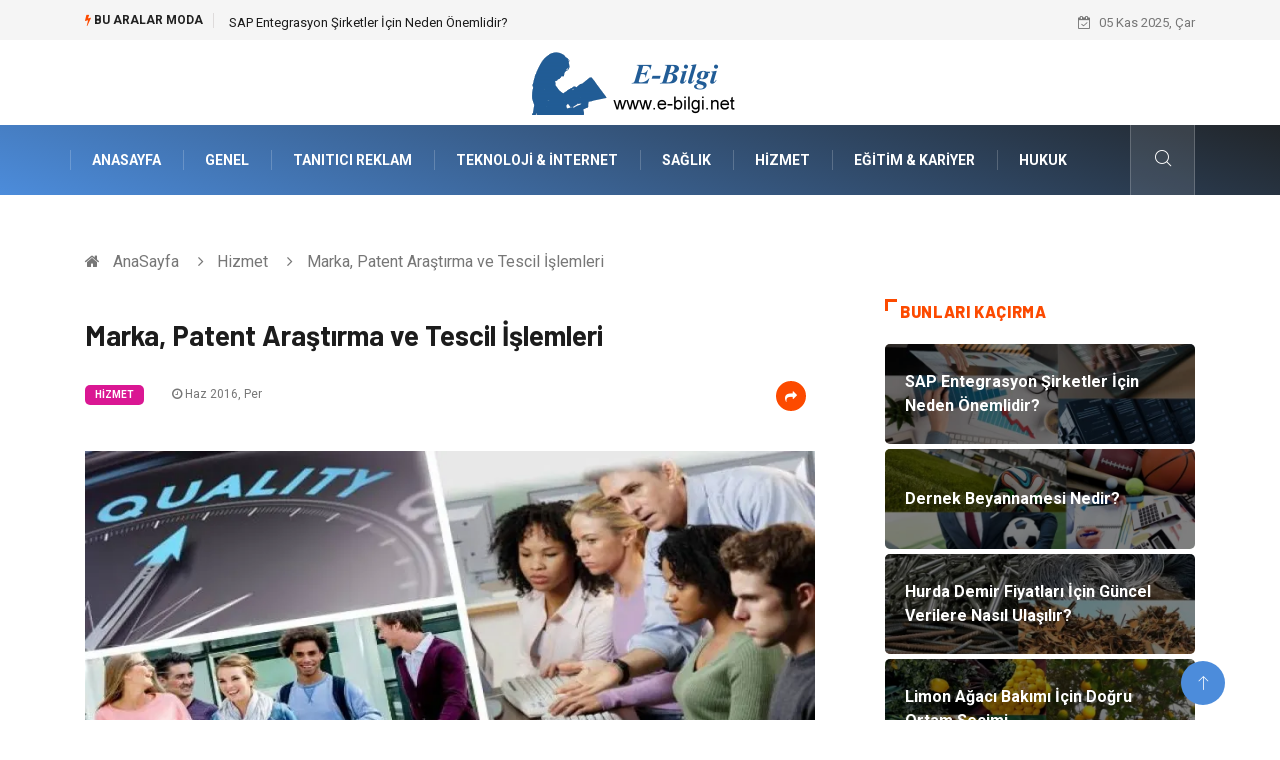

--- FILE ---
content_type: text/html; charset=UTF-8
request_url: https://www.e-bilgi.net/hizmet/marka-patent-arastirma-ve-tescil-islemleri
body_size: 6232
content:
<!DOCTYPE html><html lang="tr"><head><meta charset="utf-8"/> <title>Marka, Patent Araştırma ve Tescil İşlemleri: E-Bilgi</title> <meta name="description" content="Marka, Patent Araştırma ve Tescil İşlemleri"/><meta http-equiv="X-UA-Compatible" content="IE=edge"/><meta name="viewport" content="width=device-width, initial-scale=1, shrink-to-fit=no"/><meta name="author" content="www.e-bilgi.net"/><meta name="publisher" content="www.e-bilgi.net"/><link rel="preload" as="image" href="https://www.e-bilgi.net/asset/img/logo.png"/><link rel="dns-prefetch" href="//fonts.googleapis.com">  <link rel="canonical" href="https://www.e-bilgi.net/hizmet/marka-patent-arastirma-ve-tescil-islemleri"/> <link rel="shortcut icon" type="image/png" href="https://www.e-bilgi.net/asset/img/logo.png"/> <link rel="preload" as="font" href="/asset/fonts/iconfont.ttf?6bbhls" type="font/woff2" crossorigin="anonymous"/> <link rel="preload" as="font" href="/asset/fonts/fontawesome-webfont.woff2?v=4.6.3" type="font/woff2" crossorigin="anonymous"/> <style> :root { --my-webkit-linear-gradient: -webkit-linear-gradient(70deg, #4c8cdb 0%,#212529 100%); --my-o-linear-gradient: -o-linear-gradient(70deg, #4c8cdb 0%,#212529 100%); --my-linear-gradient: linear-gradient(20deg,#4c8cdb 0%,#212529); } </style> <link rel="stylesheet" href="https://www.e-bilgi.net/asset/css/bootstrap.min.css"/> <link rel="stylesheet" href="https://www.e-bilgi.net/asset/css/iconfonts.min.css"/> <link rel="stylesheet" href="https://www.e-bilgi.net/asset/css/font-awesome.min.css"/> <link rel="stylesheet" href="https://www.e-bilgi.net/asset/css/owl.carousel.min.css"/> <link rel="stylesheet" href="https://www.e-bilgi.net/asset/css/owl.theme.default.min.css"/> <link rel="stylesheet" href="https://www.e-bilgi.net/asset/css/magnific-popup.min.css"/> <link rel="stylesheet" href="https://www.e-bilgi.net/asset/css/animate.min.css"> <link rel="stylesheet" href="https://www.e-bilgi.net/asset/css/style.min.css"/> <link rel="stylesheet" href="https://www.e-bilgi.net/asset/css/responsive.min.css"/> <link rel="stylesheet" href="https://www.e-bilgi.net/asset/css/colorbox.min.css"/>  </head><body> <div class="trending-bar trending-light d-md-block"> <div class="container"> <div class="row justify-content-between"> <div class="col-md-9 text-center text-md-left"> <p class="trending-title"><i class="tsicon fa fa-bolt"></i> Bu aralar Moda</p> <div id="trending-slide" class="owl-carousel owl-theme trending-slide"> <div class="item"> <div class="post-content"> <span class="post-title title-small"> <a href="https://www.e-bilgi.net/teknoloji-internet/sap-entegrasyon-sirketler-icin-neden-onemlidir">SAP Entegrasyon Şirketler İçin Neden Önemlidir?</a> </span> </div> </div> <div class="item"> <div class="post-content"> <span class="post-title title-small"> <a href="https://www.e-bilgi.net/genel/dernek-beyannamesi-nedir">Dernek Beyannamesi Nedir?</a> </span> </div> </div> <div class="item"> <div class="post-content"> <span class="post-title title-small"> <a href="https://www.e-bilgi.net/metal/hurda-demir-fiyatlari-icin-guncel-verilere-nasil-ulasilir">Hurda Demir Fiyatları İçin Güncel Verilere Nasıl Ulaşılır?</a> </span> </div> </div> <div class="item"> <div class="post-content"> <span class="post-title title-small"> <a href="https://www.e-bilgi.net/genel/limon-agaci-bakimi-icin-dogru-ortam-secimi">Limon Ağacı Bakımı İçin Doğru Ortam Seçimi</a> </span> </div> </div> <div class="item"> <div class="post-content"> <span class="post-title title-small"> <a href="https://www.e-bilgi.net/genel-kultur/eskisehir-tarihi-yerler-ve-odunpazari-evleri">Eskişehir Tarihi Yerler ve Odunpazarı Evleri</a> </span> </div> </div> </div> </div> <div class="col-md-3 text-md-right text-center"> <div class="ts-date"> <i class="fa fa-calendar-check-o"></i> 05 Kas 2025, Çar </div> </div> </div> </div> </div><header id="header" class="header"> <div class="container"> <div class="row align-items-center justify-content-between"> <div class="col-md-12 col-sm-12"> <div class="logo text-center"> <a href="https://www.e-bilgi.net/" title="E-Bilgi Blog"> <img loading="lazy" width="240" height="83" src="https://www.e-bilgi.net/asset/img/logo.png" alt="E-Bilgi.net Logo"> </a> </div> </div> </div> </div></header><div class="main-nav clearfix"> <div class="container"> <div class="row justify-content-between"> <nav class="navbar navbar-expand-lg col-lg-11"> <div class="site-nav-inner float-left"> <button class="navbar-toggler" type="button" data-toggle="collapse" data-target="#navbarSupportedContent" aria-controls="navbarSupportedContent" aria-expanded="true" aria-label="Toggle navigation"> <span class="fa fa-bars"></span> </button> <div id="navbarSupportedContent" class="collapse navbar-collapse navbar-responsive-collapse"> <ul class="nav navbar-nav"> <li> <a href="https://www.e-bilgi.net/">AnaSayfa</a> </li> <li><a href="https://www.e-bilgi.net/genel">Genel</a></li> <li><a href="https://www.e-bilgi.net/tanitici-reklam">Tanıtıcı Reklam</a></li> <li><a href="https://www.e-bilgi.net/teknoloji-internet">Teknoloji &amp; İnternet</a></li> <li><a href="https://www.e-bilgi.net/saglik">Sağlık</a></li> <li><a href="https://www.e-bilgi.net/hizmet">Hizmet</a></li> <li><a href="https://www.e-bilgi.net/egitim-kariyer">Eğitim &amp; Kariyer</a></li> <li><a href="https://www.e-bilgi.net/hukuk">Hukuk</a></li> </ul> </div> </div> </nav> <div class="col-lg-1 text-right nav-social-wrap"> <div class="nav-search"> <a href="#search-popup" class="xs-modal-popup"> <i class="icon icon-search1"></i> </a> </div> <div class="zoom-anim-dialog mfp-hide modal-searchPanel ts-search-form" id="search-popup"> <div class="modal-dialog modal-lg"> <div class="modal-content"> <div class="xs-search-panel"> <form class="ts-search-group" action="https://www.e-bilgi.net/search" method="get"> <div class="input-group"> <input type="search" class="form-control" name="q" required="" placeholder="Bir kelime veya cümle yazın" value="" oninvalid="this.setCustomValidity('Bir kelime veya cümle yazmalısınız')" oninput="this.setCustomValidity('')" /> <button class="input-group-btn search-button"> <i class="icon icon-search1"></i> </button> <button type="submit" class="btn btn-default btn-block btn-warning-fill-sqr"><i class="fa fa-search"></i> ARA</button> </div> </form> </div> </div> </div> </div> </div> </div> </div></div> <div class="gap-30 d-none d-block"></div> <div class="breadcrumb-section"> <div class="container"> <div class="row"> <div class="col-12"> <ol class="breadcrumb"> <li> <i class="fa fa-home"></i> <a href="https://www.e-bilgi.net/">AnaSayfa</a> </li> <li> <i class="fa fa-angle-right"></i> <a href="https://www.e-bilgi.net/hizmet">Hizmet</a> </li> <li><i class="fa fa-angle-right"></i> Marka, Patent Araştırma ve Tescil İşlemleri</li> </ol> </div> </div> </div> </div> <section class="main-content pt-0"> <div class="container"> <div class="row ts-gutter-30"> <div class="col-lg-8"> <div class="single-post"> <div class="post-header-area"> <h1 class="post-title title-lg">Marka, Patent Araştırma ve Tescil İşlemleri</h1> <ul class="post-meta"> <li> <a href="https://www.e-bilgi.net/hizmet" class="post-cat fashion">Hizmet</a> </li> <li><i class="fa fa-clock-o"></i> Haz 2016, Per</li> <li class="social-share"> <i class="shareicon fa fa-share"></i> <ul class="social-list"> <li><a data-social="facebook" class="facebook" target="_blank" href="https://www.facebook.com/sharer/sharer.php?u=https://www.e-bilgi.net/hizmet/marka-patent-arastirma-ve-tescil-islemleri" title="Facebook'ta Paylaş"><i class="fa fa-facebook"></i></a></li> <li><a data-social="twitter" class="twitter" href="https://twitter.com/home?status=https://www.e-bilgi.net/hizmet/marka-patent-arastirma-ve-tescil-islemleri" title="X'de Paylaş"><i class="fa ">X</i></a></li> <li><a data-social="linkedin" class="linkedin" href="https://www.linkedin.com/cws/share?url=https://www.e-bilgi.net/hizmet/marka-patent-arastirma-ve-tescil-islemleri" title="Linkedin'de Paylaş "><i class="fa fa-linkedin"></i></a></li> <li><a data-social="pinterest" class="pinterest" href="https://pinterest.com/pin/create/link/?url=https://www.e-bilgi.net/hizmet/marka-patent-arastirma-ve-tescil-islemleri" title="Pinterest'te Paylaş"><i class="fa fa-pinterest-p"></i></a></li> </ul> </li> </ul> </div> <div class="post-content-area"> <div class="post-media mb-20"> <a href="https://www.e-bilgi.net/asset/image/article/marka-patent-arastirma-ve-tescil-islemleri.webp"" class="gallery-popup cboxElement"> <img loading="lazy" width="800" height="480" class="img-fluid" src="https://www.e-bilgi.net/asset/image/article/marka-patent-arastirma-ve-tescil-islemleri.webp" alt="Marka, Patent Araştırma ve Tescil İşlemleri"> </a> </div> <h3><strong>Gıda Üretimi yapan İşletmelerden İstenen Belgeler Nelerdir</strong></h3>Marka bir firmanın kalitesini, imajını, çizgisini ve akılda kalıp kolay telaffuz edilebilmesini sağlar ve temsil açısından olmazsa olmaz bir unsur olarak kullanılır. Bazen bir isim bazen de bir logo ile birlikte tasarlanabilir. Ancak başka bir firmanın adını veya logosunu kullanmak o firmaya telif hakkı doğurur. Yeni açacağınız bir işletmenin veya ürünün ismini belirlemeden önce marka ve patent araştırma yaptırmanız şart. Marka tescil belgesini alabilmek için de gerekli bir evrak olarak istenmektedir. Bu süreçte sizi bekleyen bazı sürpriz prosedürler de karşınıza çıkabilir. Markaya itiraz işlemleri, tescil sonrası işlemler, uluslararası tescil işlemleri ve marka araştırması bu süreçte karşınıza çıkacak sorun ve yapılması gereken işlemlerin başında yer alıyor. Gıda üretimi sağlıkla direkt alakalı bir sektör olduğu için üretimi yapılan gıdaların istenen standartlarda olup olmadığının onayı için bazı incelemeler yapılır.<h3><strong>İso 9001 Belgesinin Çalışan ve İşveren İçin Sağladığı Avantajlar</strong></h3>Ülkemiz yeni iş alanlarının oluşturulmasında oldukça hızlı yatırımların yapıldığı ülkelerin başında yer alıyor. Ancak açılan her işletme bir ülkenin ekonomik açıdan ilerlemesinde de önemli bir etkiye sahip. Avrupa standartlarında üretim ise son yıllarda en önem verilen konuların başında yer alıyor. Üretimde kaliteyi artırmak ve işletmeleri bu seviyede üretime teşvik etmek için yeni yasal düzenlendi ve bu yasalar ile hem çalışanların hem de işletmenin hakları koruma altına alındı. Sektörde yapılan üretime göre istenen belgelerin başında <strong>iso 9001 belgesi</strong> yer alıyor ve bu işletmenin uluslararası pazarlamada kalite ve yeterliliğinin göstergesi olarak büyük avantajlar sağlıyor. Ayrıca bu inceleme ve belgeler ithalat ve ihracat alanında işletmelerin bulundurması gereken belgelerdir. Gıda kontrol belgesi gıda üretimi yapan firmalardan istenen belgelerin başında yer alıyor ve bu belgeyi alıp onaylatmak için bazı yasal sorumlulukların yerine getirilmesi gerekiyor. Faaliyet belgesi, ürün çeşidine ve özelliğine göre istenen belgeler, faturalar ve referans dosyası da ilgili bakanlığa eksiksiz olarak hazırlanıp sunulması gerekir. Gıda üretimi yapmak isteyen yeni girişimciler de KOSGEB ve yatırım desteği alabilirler.<h3><strong>www.ozdanismanlik.com.tr</strong></h3> </div> <div class="post-footer"> <div class="gap-30"></div> <div class="related-post"> <h2 class="block-title"> <span class="title-angle-shap"> Neler Var</span> </h2> <div class="row"> <div class="col-md-4"> <div class="post-block-style"> <div class="post-thumb"> <a href="https://www.e-bilgi.net/teknoloji-internet/metni-ozetle-summarize-text-sagladigi-faydalar-nelerdir"> <img loading="lazy" width="255" height="153" class="img-fluid" src="https://www.e-bilgi.net/asset/image/article/thumb/255/255x-eskrıtor-03.webp" alt="Metni Özetle (Summarize Text) Sağladığı Faydalar Nelerdir?"> </a> <div class="grid-cat"> <a class="post-cat tech" href="https://www.e-bilgi.net/teknoloji-internet">Teknoloji & İnternet</a> </div> </div> <div class="post-content"> <h3 class="post-title"> <a href="https://www.e-bilgi.net/teknoloji-internet/metni-ozetle-summarize-text-sagladigi-faydalar-nelerdir">Metni Özetle (Summarize Text) Sağladığı Faydalar Nelerdir?</a> </h3> <div class="post-meta mb-7 p-0"> <span class="post-date"><i class="fa fa-clock-o"></i> 07 Eki 2025, Sal</span> </div> </div> </div> </div> <div class="col-md-4"> <div class="post-block-style"> <div class="post-thumb"> <a href="https://www.e-bilgi.net/genel/katar-karayolu-nakliye-hizmetlerinde-guven-ve-hiz"> <img loading="lazy" width="255" height="153" class="img-fluid" src="https://www.e-bilgi.net/asset/image/article/thumb/255/255x-nasa-parsiyel-01yeni.webp" alt="Katar Karayolu Nakliye Hizmetlerinde Güven ve Hız"> </a> <div class="grid-cat"> <a class="post-cat tech" href="https://www.e-bilgi.net/genel">Genel</a> </div> </div> <div class="post-content"> <h3 class="post-title"> <a href="https://www.e-bilgi.net/genel/katar-karayolu-nakliye-hizmetlerinde-guven-ve-hiz">Katar Karayolu Nakliye Hizmetlerinde Güven ve Hız</a> </h3> <div class="post-meta mb-7 p-0"> <span class="post-date"><i class="fa fa-clock-o"></i> 06 Eki 2025, Pts</span> </div> </div> </div> </div> <div class="col-md-4"> <div class="post-block-style"> <div class="post-thumb"> <a href="https://www.e-bilgi.net/mobilya/office-furniture-fiyatlarini-etkileyen-faktorler-nelerdir"> <img loading="lazy" width="255" height="153" class="img-fluid" src="https://www.e-bilgi.net/asset/image/article/thumb/255/255x-souresaoffice-furniture-001.webp" alt="Office Furniture Fiyatlarını Etkileyen Faktörler Nelerdir?"> </a> <div class="grid-cat"> <a class="post-cat tech" href="https://www.e-bilgi.net/mobilya">Mobilya</a> </div> </div> <div class="post-content"> <h3 class="post-title"> <a href="https://www.e-bilgi.net/mobilya/office-furniture-fiyatlarini-etkileyen-faktorler-nelerdir">Office Furniture Fiyatlarını Etkileyen Faktörler Nelerdir?</a> </h3> <div class="post-meta mb-7 p-0"> <span class="post-date"><i class="fa fa-clock-o"></i> 30 Eyl 2025, Sal</span> </div> </div> </div> </div> </div> </div> <div class="gap-30"></div> <div class="gap-50 d-none d-md-block"></div> </div> </div> </div> <div class="col-lg-4"> <div class="sidebar"> <div class="sidebar-widget"> <h2 class="block-title"> <span class="title-angle-shap"> Bunları Kaçırma</span> </h2> <div class="ts-category"> <ul class="ts-category-list"> <li> <a href="https://www.e-bilgi.net/teknoloji-internet/sap-entegrasyon-sirketler-icin-neden-onemlidir" style="background-image: url(https://www.e-bilgi.net/asset/image/article/thumb/350/350x-paper777yeni.webp)"> <span style="white-space: inherit;"> SAP Entegrasyon Şirketler İçin Neden Önemlidir?</span> </a> </li> <li> <a href="https://www.e-bilgi.net/genel/dernek-beyannamesi-nedir" style="background-image: url(https://www.e-bilgi.net/asset/image/article/thumb/350/350x-dernekspor002.webp)"> <span style="white-space: inherit;"> Dernek Beyannamesi Nedir?</span> </a> </li> <li> <a href="https://www.e-bilgi.net/metal/hurda-demir-fiyatlari-icin-guncel-verilere-nasil-ulasilir" style="background-image: url(https://www.e-bilgi.net/asset/image/article/thumb/350/350x-hurdademir-4-lu-1.webp)"> <span style="white-space: inherit;"> Hurda Demir Fiyatları İçin Güncel Verilere Nasıl Ulaşılır?</span> </a> </li> <li> <a href="https://www.e-bilgi.net/genel/limon-agaci-bakimi-icin-dogru-ortam-secimi" style="background-image: url(https://www.e-bilgi.net/asset/image/article/thumb/350/350x-limon-4-lu-1.webp)"> <span style="white-space: inherit;"> Limon Ağacı Bakımı İçin Doğru Ortam Seçimi</span> </a> </li> <li> <a href="https://www.e-bilgi.net/genel-kultur/eskisehir-tarihi-yerler-ve-odunpazari-evleri" style="background-image: url(https://www.e-bilgi.net/asset/image/article/thumb/350/350x-eskişehir-4-lu-1.webp)"> <span style="white-space: inherit;"> Eskişehir Tarihi Yerler ve Odunpazarı Evleri</span> </a> </li> </ul> </div> </div> <div class="sidebar-widget social-widget"> <h2 class="block-title"> <span class="title-angle-shap"> Kategoriler</span> </h2> <ul class="ts-social-list" style="overflow-y: scroll;height: 15vw;"> <li><a href="https://www.e-bilgi.net/genel">Genel </a></li> <li><a href="https://www.e-bilgi.net/tanitici-reklam">Tanıtıcı Reklam </a></li> <li><a href="https://www.e-bilgi.net/teknoloji-internet">Teknoloji &amp; İnternet </a></li> <li><a href="https://www.e-bilgi.net/saglik">Sağlık </a></li> <li><a href="https://www.e-bilgi.net/hizmet">Hizmet </a></li> <li><a href="https://www.e-bilgi.net/egitim-kariyer">Eğitim &amp; Kariyer </a></li> <li><a href="https://www.e-bilgi.net/hukuk">Hukuk </a></li> <li><a href="https://www.e-bilgi.net/gundem">Gündem </a></li> <li><a href="https://www.e-bilgi.net/moda">Moda </a></li> <li><a href="https://www.e-bilgi.net/otomotiv">Otomotiv </a></li> <li><a href="https://www.e-bilgi.net/saglikli-yasam">Sağlıklı Yaşam </a></li> <li><a href="https://www.e-bilgi.net/guzellik-bakim">Güzellik &amp; Bakım </a></li> <li><a href="https://www.e-bilgi.net/dekorasyon">Dekorasyon </a></li> <li><a href="https://www.e-bilgi.net/elektronik">Elektronik </a></li> <li><a href="https://www.e-bilgi.net/tatil">Tatil </a></li> <li><a href="https://www.e-bilgi.net/alisveris">Alışveriş </a></li> <li><a href="https://www.e-bilgi.net/giyim">Giyim </a></li> <li><a href="https://www.e-bilgi.net/genclik-eglence">Gençlik &amp; Eğlence </a></li> <li><a href="https://www.e-bilgi.net/genel-kultur">Genel Kültür </a></li> <li><a href="https://www.e-bilgi.net/gida">Gıda </a></li> <li><a href="https://www.e-bilgi.net/metal">Metal </a></li> <li><a href="https://www.e-bilgi.net/evlilik-rehberi">Evlilik Rehberi </a></li> <li><a href="https://www.e-bilgi.net/muzik">Müzik </a></li> <li><a href="https://www.e-bilgi.net/finans-ekonomi">Finans &amp; Ekonomi </a></li> <li><a href="https://www.e-bilgi.net/yeme-icme">Yeme &amp; İçme </a></li> <li><a href="https://www.e-bilgi.net/anne-cocuk">Anne &amp; Çocuk </a></li> <li><a href="https://www.e-bilgi.net/ev-isleri">Ev İşleri </a></li> <li><a href="https://www.e-bilgi.net/gayrimenkul">Gayrimenkul </a></li> <li><a href="https://www.e-bilgi.net/organizasyon">Organizasyon </a></li> <li><a href="https://www.e-bilgi.net/astroloji">Astroloji </a></li> <li><a href="https://www.e-bilgi.net/keyif-hobi">Keyif &amp; Hobi </a></li> <li><a href="https://www.e-bilgi.net/aksesuar">Aksesuar </a></li> <li><a href="https://www.e-bilgi.net/mobilya">Mobilya </a></li> <li><a href="https://www.e-bilgi.net/dis-sagligi">diş sağlığı </a></li> <li><a href="https://www.e-bilgi.net/bebek-giyim">Bebek Giyim </a></li> <li><a href="https://www.e-bilgi.net/sac-dokulmesi">saç dökülmesi </a></li> <li><a href="https://www.e-bilgi.net/sac-bakimi">saç bakımı </a></li> <li><a href="https://www.e-bilgi.net/beslenme">beslenme </a></li> <li><a href="https://www.e-bilgi.net/spor-malzemeleri">Spor Malzemeleri </a></li> <li><a href="https://www.e-bilgi.net/doal-enerji-kaynaklar">Doğal Enerji Kaynakları </a></li> <li><a href="https://www.e-bilgi.net/isitme-">İşitme </a></li> <li><a href="https://www.e-bilgi.net/mermer">Mermer </a></li> </ul> </div> <div class="sidebar-widget social-widget"> <h2 class="block-title"> <span class="title-angle-shap"> Paylaş</span> </h2> <div class="sidebar-social"> <ul class="ts-social-list"> <li class="ts-facebook"> <a rel="nofollow external noreferrer" target="_blank" href="https://www.facebook.com/sharer/sharer.php?u=https://www.e-bilgi.net/hizmet/marka-patent-arastirma-ve-tescil-islemleri" > <i class="tsicon fa fa-facebook"></i> <div class="count"> <b>Facebook</b> </div> </a> </li> <li class="ts-twitter"> <a rel="nofollow external noreferrer" target="_blank" href="https://twitter.com/home?status=https://www.e-bilgi.net/hizmet/marka-patent-arastirma-ve-tescil-islemleri" > <i class="tsicon fa ">X</i> <div class="count"> <b>X / Twitter</b> </div> </a> </li> <li class="ts-youtube"> <a rel="nofollow external noreferrer" target="_blank" href="https://pinterest.com/pin/create/link/?url=https://www.e-bilgi.net/hizmet/marka-patent-arastirma-ve-tescil-islemleri" > <i class="tsicon fa fa-pinterest"></i> <div class="count"> <b>Pinterest</b> </div> </a> </li> <li class="ts-linkedin"> <a rel="nofollow external noreferrer" target="_blank" href="https://www.linkedin.com/cws/share?url=https://www.e-bilgi.net/hizmet/marka-patent-arastirma-ve-tescil-islemleri" > <i class="tsicon fa fa-linkedin"></i> <div class="count"> <b>Linkedin</b> </div> </a> </li> </ul> </div></div> <div class="sidebar-widget featured-tab post-tab mb-20"> <h2 class="block-title"> <span class="title-angle-shap"> Popüler</span> </h2> <div class="row"> <div class="col-12"> <div class="tab-content"> <div class="tab-pane active animated fadeInRight" id="post_tab_b"> <div class="list-post-block"> <ul class="list-post"> <li> <div class="post-block-style media"> <div class="post-thumb"> <a href="https://www.e-bilgi.net/moda/tablolarda-baski-cesitleri-nedir"> <img loading="lazy" width="85" height="85" class="img-fluid" src="https://www.e-bilgi.net/asset/image/article/thumb/85x85/85x85-59576-5.webp" alt="Tablolarda Baskı Çeşitleri Nedir?" /> </a> <span class="tab-post-count"> <i class="fa fa-eye"></i></span> </div> <div class="post-content media-body"> <div class="grid-category"> <a class="post-cat tech-color" href="https://www.e-bilgi.net/moda">Moda</a> </div> <h3 class="post-title"> <a href="https://www.e-bilgi.net/moda/tablolarda-baski-cesitleri-nedir">Tablolarda Baskı Çeşitleri Nedir?</a> </h3> <div class="post-meta mb-7"> <span class="post-date"><i class="fa fa-clock-o"></i> 24 Ağu 2017, Per</span> </div> </div> </div> </li> <li> <div class="post-block-style media"> <div class="post-thumb"> <a href="https://www.e-bilgi.net/genel/en-iyi-vrf"> <img loading="lazy" width="85" height="85" class="img-fluid" src="https://www.e-bilgi.net/asset/image/article/thumb/85x85/85x85-mits2.webp" alt="En İyi VRF" /> </a> <span class="tab-post-count"> <i class="fa fa-eye"></i></span> </div> <div class="post-content media-body"> <div class="grid-category"> <a class="post-cat tech-color" href="https://www.e-bilgi.net/genel">Genel</a> </div> <h3 class="post-title"> <a href="https://www.e-bilgi.net/genel/en-iyi-vrf">En İyi VRF</a> </h3> <div class="post-meta mb-7"> <span class="post-date"><i class="fa fa-clock-o"></i> 01 Nis 2020, Çar</span> </div> </div> </div> </li> <li> <div class="post-block-style media"> <div class="post-thumb"> <a href="https://www.e-bilgi.net/genel/turkiyede-emlak-ofisi-ile-gayrimenkul"> <img loading="lazy" width="85" height="85" class="img-fluid" src="https://www.e-bilgi.net/asset/image/article/thumb/85x85/85x85-emlakofisi2.webp" alt="Türkiye'de Emlak Ofisi ile Gayrimenkul" /> </a> <span class="tab-post-count"> <i class="fa fa-eye"></i></span> </div> <div class="post-content media-body"> <div class="grid-category"> <a class="post-cat tech-color" href="https://www.e-bilgi.net/genel">Genel</a> </div> <h3 class="post-title"> <a href="https://www.e-bilgi.net/genel/turkiyede-emlak-ofisi-ile-gayrimenkul">Türkiye'de Emlak Ofisi ile Gayrimenkul</a> </h3> <div class="post-meta mb-7"> <span class="post-date"><i class="fa fa-clock-o"></i> 24 Ara 2020, Per</span> </div> </div> </div> </li> <li> <div class="post-block-style media"> <div class="post-thumb"> <a href="https://www.e-bilgi.net/genel/sicherheitsdienst-hizmetlerinin-kapsami-nedir"> <img loading="lazy" width="85" height="85" class="img-fluid" src="https://www.e-bilgi.net/asset/image/article/thumb/85x85/85x85-tanta-06.webp" alt="Sicherheitsdienst Hizmetlerinin Kapsamı Nedir?" /> </a> <span class="tab-post-count"> <i class="fa fa-eye"></i></span> </div> <div class="post-content media-body"> <div class="grid-category"> <a class="post-cat tech-color" href="https://www.e-bilgi.net/genel">Genel</a> </div> <h3 class="post-title"> <a href="https://www.e-bilgi.net/genel/sicherheitsdienst-hizmetlerinin-kapsami-nedir">Sicherheitsdienst Hizmetlerinin Kapsamı Nedir?</a> </h3> <div class="post-meta mb-7"> <span class="post-date"><i class="fa fa-clock-o"></i> 10 Haz 2025, Sal</span> </div> </div> </div> </li> <li> <div class="post-block-style media"> <div class="post-thumb"> <a href="https://www.e-bilgi.net/saglik/burun-estetigi-ameliyati-nasil-yapilir"> <img loading="lazy" width="85" height="85" class="img-fluid" src="https://www.e-bilgi.net/asset/image/article/thumb/85x85/85x85-2-3b568f6.webp" alt="Burun Estetiği Ameliyatı Nasıl Yapılır" /> </a> <span class="tab-post-count"> <i class="fa fa-eye"></i></span> </div> <div class="post-content media-body"> <div class="grid-category"> <a class="post-cat tech-color" href="https://www.e-bilgi.net/saglik">Sağlık</a> </div> <h3 class="post-title"> <a href="https://www.e-bilgi.net/saglik/burun-estetigi-ameliyati-nasil-yapilir">Burun Estetiği Ameliyatı Nasıl Yapılır</a> </h3> <div class="post-meta mb-7"> <span class="post-date"><i class="fa fa-clock-o"></i> 05 Şub 2020, Çar</span> </div> </div> </div> </li> </ul> </div> </div> </div> </div> </div> </div> </div> </div> </div> </div> </section> <section class="trending-slider full-width no-padding"> <div class="container"> <div class="row ts-gutter-30"> <div class="col-lg-8 col-md-12"> <h2 class="block-title"> <span class="title-angle-shap"> MİNİ KONU </span> </h2> </div> </div> </div> <div class="ts-grid-box"> <div class="owl-carousel" id="fullbox-slider"> <div class="item post-overaly-style post-lg" style="background-image:url(https://www.e-bilgi.net/asset/image/article/transkriptor-033.webp)"> <a href="https://www.e-bilgi.net/teknoloji-internet/ses-desifre-programi-nedir" title="Ses Deşifre Programı Nedir?" class="image-link">&nbsp;</a> <div class="overlay-post-content"> <div class="post-content"> <div class="grid-category"> <a class="post-cat lifestyle" href="https://www.e-bilgi.net/teknoloji-internet">Teknoloji & İnternet</a> </div> <h3 class="post-title title-md"> <a href="https://www.e-bilgi.net/teknoloji-internet/ses-desifre-programi-nedir">Ses Deşifre Programı Nedir?</a> </h3> </div> </div> </div> <div class="item post-overaly-style post-lg" style="background-image:url(https://www.e-bilgi.net/asset/image/article/hukuk-06.webp)"> <a href="https://www.e-bilgi.net/hukuk/bosanma-ve-aile-hukuku-nedir" title="Boşanma ve Aile Hukuku Nedir?" class="image-link">&nbsp;</a> <div class="overlay-post-content"> <div class="post-content"> <div class="grid-category"> <a class="post-cat lifestyle" href="https://www.e-bilgi.net/hukuk">Hukuk</a> </div> <h3 class="post-title title-md"> <a href="https://www.e-bilgi.net/hukuk/bosanma-ve-aile-hukuku-nedir">Boşanma ve Aile Hukuku Nedir?</a> </h3> </div> </div> </div> <div class="item post-overaly-style post-lg" style="background-image:url(https://www.e-bilgi.net/asset/image/article/ahşapsallansandalye-4-lu-1.webp)"> <a href="https://www.e-bilgi.net/mobilya/ahsap-sallanan-sandalye-konfor-ve-estetigin-bulusmasi" title="Ahşap Sallanan Sandalye: Konfor ve Estetiğin Buluşması" class="image-link">&nbsp;</a> <div class="overlay-post-content"> <div class="post-content"> <div class="grid-category"> <a class="post-cat lifestyle" href="https://www.e-bilgi.net/mobilya">Mobilya</a> </div> <h3 class="post-title title-md"> <a href="https://www.e-bilgi.net/mobilya/ahsap-sallanan-sandalye-konfor-ve-estetigin-bulusmasi">Ahşap Sallanan Sandalye: Konfor ve Estetiğin Buluşması</a> </h3> </div> </div> </div> <div class="item post-overaly-style post-lg" style="background-image:url(https://www.e-bilgi.net/asset/image/article/duzcediş001.webp)"> <a href="https://www.e-bilgi.net/dis-sagligi/duzce-dis-beyazlatma-tedavisinde-dogru-secim" title="Düzce Diş Beyazlatma Tedavisinde Doğru Seçim" class="image-link">&nbsp;</a> <div class="overlay-post-content"> <div class="post-content"> <div class="grid-category"> <a class="post-cat lifestyle" href="https://www.e-bilgi.net/dis-sagligi">diş sağlığı</a> </div> <h3 class="post-title title-md"> <a href="https://www.e-bilgi.net/dis-sagligi/duzce-dis-beyazlatma-tedavisinde-dogru-secim">Düzce Diş Beyazlatma Tedavisinde Doğru Seçim</a> </h3> </div> </div> </div> </div> </div> </section> <div class="ts-copyright"> <div class="container"> <div class="row align-items-center justify-content-between"> <div class="col-12 text-center"> <div class="copyright-content text-light"> <p>&copy; 2025 E-Bilgi Tüm Hakları Saklıdır.</p> </div> </div> </div> </div></div><div class="top-up-btn"> <div class="backto" style="display: block;"> <a href="#" class="icon icon-arrow-up" ></a> </div></div> <script src="https://www.e-bilgi.net/asset/js/jquery.js"></script><script src="https://www.e-bilgi.net/asset/js/popper.min.js"></script><script src="https://www.e-bilgi.net/asset/js/bootstrap.min.js"></script><script src="https://www.e-bilgi.net/asset/js/jquery.magnific-popup.min.js"></script><script src="https://www.e-bilgi.net/asset/js/owl.carousel.min.js"></script><script src="https://www.e-bilgi.net/asset/js/jquery.colorbox.min.js"></script><script src="https://www.e-bilgi.net/asset/js/custom.min.js"></script> </body></html>